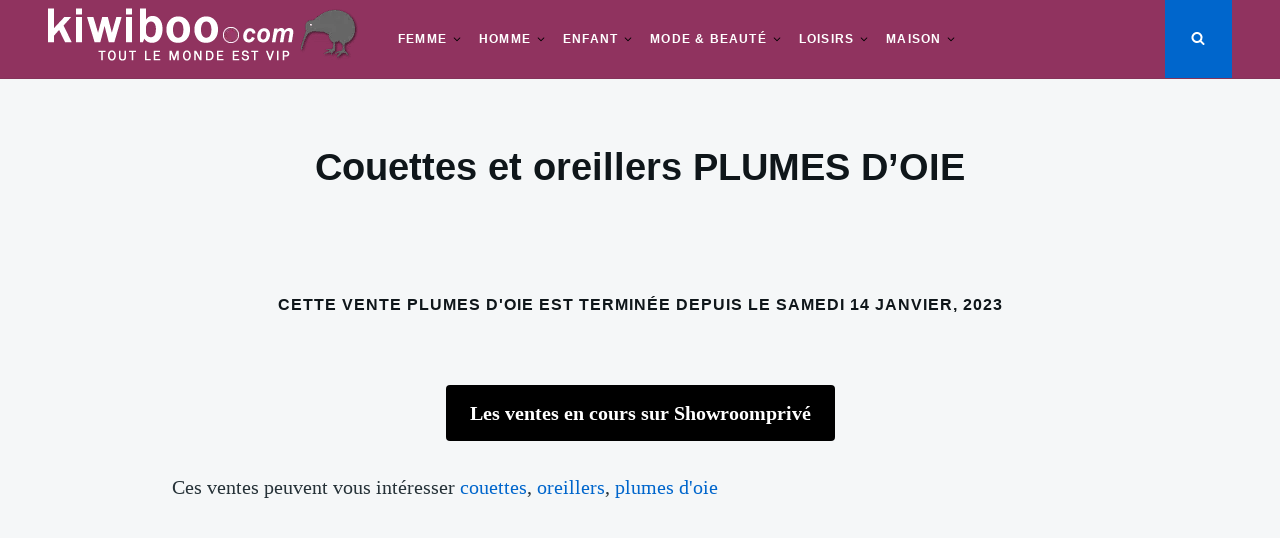

--- FILE ---
content_type: text/html; charset=utf-8
request_url: https://www.google.com/recaptcha/api2/aframe
body_size: 266
content:
<!DOCTYPE HTML><html><head><meta http-equiv="content-type" content="text/html; charset=UTF-8"></head><body><script nonce="2GOg3Iqgd2-qo8W5FiHbSQ">/** Anti-fraud and anti-abuse applications only. See google.com/recaptcha */ try{var clients={'sodar':'https://pagead2.googlesyndication.com/pagead/sodar?'};window.addEventListener("message",function(a){try{if(a.source===window.parent){var b=JSON.parse(a.data);var c=clients[b['id']];if(c){var d=document.createElement('img');d.src=c+b['params']+'&rc='+(localStorage.getItem("rc::a")?sessionStorage.getItem("rc::b"):"");window.document.body.appendChild(d);sessionStorage.setItem("rc::e",parseInt(sessionStorage.getItem("rc::e")||0)+1);localStorage.setItem("rc::h",'1762217181292');}}}catch(b){}});window.parent.postMessage("_grecaptcha_ready", "*");}catch(b){}</script></body></html>

--- FILE ---
content_type: text/css
request_url: https://www.kiwiboo.com/wp-content/uploads/so-css/so-css-justread.css?ver=1753972171
body_size: 614
content:
/* Conteneur du bouton */
.go-link {
  margin: 1.5em 0;
  text-align: center;
}

/* Le lien mis en forme comme un bouton */
.go-link .go {
  display: inline-block;
  padding: 0.6em 1.2em;
  background-color: #000000; /* fond noir */
  color: #ffffff;            /* texte blanc */
  text-decoration: none;
  font-weight: 600;
  border-radius: 4px;
  transition: background-color 0.25s ease;
}

/* Au survol : fond gris */
.go-link .go:hover,
.go-link .go:focus {
  background-color: #555555; /* gris moyen */
}

.statut {
  display: flex;
  justify-content: center; /* centre horizontalement */
  align-items: center;     /* centre verticalement */
  /* facultatif : définir une hauteur */
  height: 100px;
  text-align: center;      /* au cas où */
		
		
		.vente-etat {
	font-size: 14px;
	font-weight: bold;
	margin-top: 10px;
}
.vente-etat.en-cours {
	color: green;
}
.vente-etat.terminee {
	color: red;
}
.vente-etat.a-venir {
	color: orange;
}
		/* Ajoute de l'espace intérieur au menu mobile */
#site-navigation.toggled .menu li a {
    padding-left: 20px !important;
    padding-right: 20px !important;
}

/* Optionnel : espace autour du contenu mobile général */
@media screen and (max-width: 768px) {
    .site-main,
    .content-area,
    .entry-content,
    .card__body {
        padding-left: 15px;
        padding-right: 15px;
    }

    /* Padding pour le header si besoin */
    .site-header {
        padding-left: 15px;
        padding-right: 15px;
    }